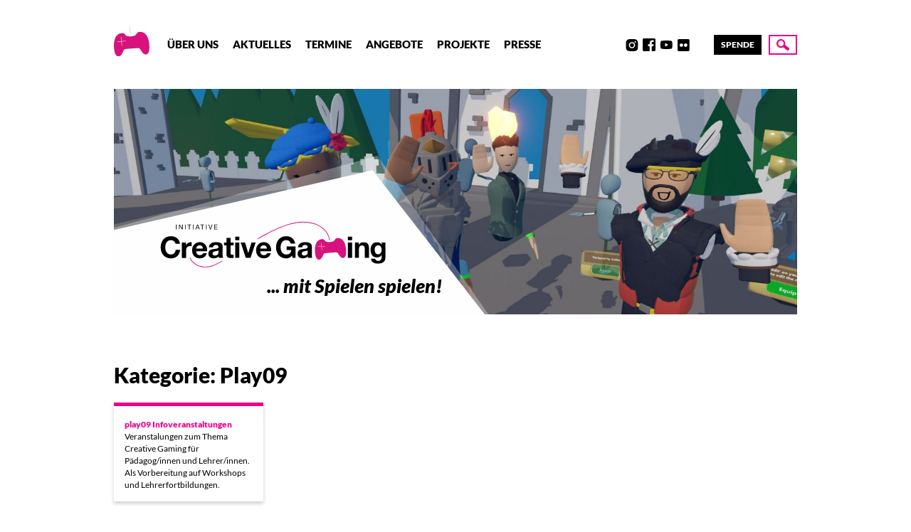

--- FILE ---
content_type: text/html; charset=UTF-8
request_url: https://www.creative-gaming.eu/category/play09/page/5/
body_size: 5717
content:
<!doctype html>
<html lang="de">
<head>
    <meta charset="UTF-8" />
    <meta name="description" content="..mit Spielen spielen!">
    <meta http-equiv="Content-Type" content="text/html; charset=UTF-8" />
    <meta http-equiv="X-UA-Compatible" content="IE=edge">
    <meta name="viewport" content="width=device-width, initial-scale=1, user-scalable=no">

    <link rel="shortcut icon" href="https://www.creative-gaming.eu/wp-content/themes/creativegaming/assets/img/favicon.png" />
    <link rel="apple-touch-icon" href="https://www.creative-gaming.eu/wp-content/themes/creativegaming/assets/img/favicon.png"/>

    <title>Play09 &#8211; Seite 5 &#8211; Creative Gaming</title>
<meta name='robots' content='max-image-preview:large' />
<link rel='dns-prefetch' href='//www.creative-gaming.eu' />
<link rel='dns-prefetch' href='//s.w.org' />
<link rel="alternate" type="application/rss+xml" title="Creative Gaming &raquo; Feed" href="https://www.creative-gaming.eu/feed/" />
<link rel="alternate" type="application/rss+xml" title="Creative Gaming &raquo; Kommentar-Feed" href="https://www.creative-gaming.eu/comments/feed/" />
<link rel="alternate" type="application/rss+xml" title="Creative Gaming &raquo; Play09 Kategorie-Feed" href="https://www.creative-gaming.eu/category/play09/feed/" />
<script type="text/javascript">
window._wpemojiSettings = {"baseUrl":"https:\/\/s.w.org\/images\/core\/emoji\/14.0.0\/72x72\/","ext":".png","svgUrl":"https:\/\/s.w.org\/images\/core\/emoji\/14.0.0\/svg\/","svgExt":".svg","source":{"concatemoji":"https:\/\/www.creative-gaming.eu\/wp-includes\/js\/wp-emoji-release.min.js?ver=6.0.11"}};
/*! This file is auto-generated */
!function(e,a,t){var n,r,o,i=a.createElement("canvas"),p=i.getContext&&i.getContext("2d");function s(e,t){var a=String.fromCharCode,e=(p.clearRect(0,0,i.width,i.height),p.fillText(a.apply(this,e),0,0),i.toDataURL());return p.clearRect(0,0,i.width,i.height),p.fillText(a.apply(this,t),0,0),e===i.toDataURL()}function c(e){var t=a.createElement("script");t.src=e,t.defer=t.type="text/javascript",a.getElementsByTagName("head")[0].appendChild(t)}for(o=Array("flag","emoji"),t.supports={everything:!0,everythingExceptFlag:!0},r=0;r<o.length;r++)t.supports[o[r]]=function(e){if(!p||!p.fillText)return!1;switch(p.textBaseline="top",p.font="600 32px Arial",e){case"flag":return s([127987,65039,8205,9895,65039],[127987,65039,8203,9895,65039])?!1:!s([55356,56826,55356,56819],[55356,56826,8203,55356,56819])&&!s([55356,57332,56128,56423,56128,56418,56128,56421,56128,56430,56128,56423,56128,56447],[55356,57332,8203,56128,56423,8203,56128,56418,8203,56128,56421,8203,56128,56430,8203,56128,56423,8203,56128,56447]);case"emoji":return!s([129777,127995,8205,129778,127999],[129777,127995,8203,129778,127999])}return!1}(o[r]),t.supports.everything=t.supports.everything&&t.supports[o[r]],"flag"!==o[r]&&(t.supports.everythingExceptFlag=t.supports.everythingExceptFlag&&t.supports[o[r]]);t.supports.everythingExceptFlag=t.supports.everythingExceptFlag&&!t.supports.flag,t.DOMReady=!1,t.readyCallback=function(){t.DOMReady=!0},t.supports.everything||(n=function(){t.readyCallback()},a.addEventListener?(a.addEventListener("DOMContentLoaded",n,!1),e.addEventListener("load",n,!1)):(e.attachEvent("onload",n),a.attachEvent("onreadystatechange",function(){"complete"===a.readyState&&t.readyCallback()})),(e=t.source||{}).concatemoji?c(e.concatemoji):e.wpemoji&&e.twemoji&&(c(e.twemoji),c(e.wpemoji)))}(window,document,window._wpemojiSettings);
</script>
<style type="text/css">
img.wp-smiley,
img.emoji {
	display: inline !important;
	border: none !important;
	box-shadow: none !important;
	height: 1em !important;
	width: 1em !important;
	margin: 0 0.07em !important;
	vertical-align: -0.1em !important;
	background: none !important;
	padding: 0 !important;
}
</style>
	<link rel='stylesheet' id='pmb_common-css'  href='https://www.creative-gaming.eu/wp-content/plugins/print-my-blog/assets/styles/pmb-common.css?ver=1742590198' type='text/css' media='all' />
<link rel='stylesheet' id='wp-block-library-css'  href='https://www.creative-gaming.eu/wp-includes/css/dist/block-library/style.min.css?ver=6.0.11' type='text/css' media='all' />
<link rel='stylesheet' id='pmb-select2-css'  href='https://www.creative-gaming.eu/wp-content/plugins/print-my-blog/assets/styles/libs/select2.min.css?ver=4.0.6' type='text/css' media='all' />
<link rel='stylesheet' id='pmb-jquery-ui-css'  href='https://www.creative-gaming.eu/wp-content/plugins/print-my-blog/assets/styles/libs/jquery-ui/jquery-ui.min.css?ver=1.11.4' type='text/css' media='all' />
<link rel='stylesheet' id='pmb-setup-page-css'  href='https://www.creative-gaming.eu/wp-content/plugins/print-my-blog/assets/styles/setup-page.css?ver=1742590198' type='text/css' media='all' />
<style id='global-styles-inline-css' type='text/css'>
body{--wp--preset--color--black: #000000;--wp--preset--color--cyan-bluish-gray: #abb8c3;--wp--preset--color--white: #ffffff;--wp--preset--color--pale-pink: #f78da7;--wp--preset--color--vivid-red: #cf2e2e;--wp--preset--color--luminous-vivid-orange: #ff6900;--wp--preset--color--luminous-vivid-amber: #fcb900;--wp--preset--color--light-green-cyan: #7bdcb5;--wp--preset--color--vivid-green-cyan: #00d084;--wp--preset--color--pale-cyan-blue: #8ed1fc;--wp--preset--color--vivid-cyan-blue: #0693e3;--wp--preset--color--vivid-purple: #9b51e0;--wp--preset--gradient--vivid-cyan-blue-to-vivid-purple: linear-gradient(135deg,rgba(6,147,227,1) 0%,rgb(155,81,224) 100%);--wp--preset--gradient--light-green-cyan-to-vivid-green-cyan: linear-gradient(135deg,rgb(122,220,180) 0%,rgb(0,208,130) 100%);--wp--preset--gradient--luminous-vivid-amber-to-luminous-vivid-orange: linear-gradient(135deg,rgba(252,185,0,1) 0%,rgba(255,105,0,1) 100%);--wp--preset--gradient--luminous-vivid-orange-to-vivid-red: linear-gradient(135deg,rgba(255,105,0,1) 0%,rgb(207,46,46) 100%);--wp--preset--gradient--very-light-gray-to-cyan-bluish-gray: linear-gradient(135deg,rgb(238,238,238) 0%,rgb(169,184,195) 100%);--wp--preset--gradient--cool-to-warm-spectrum: linear-gradient(135deg,rgb(74,234,220) 0%,rgb(151,120,209) 20%,rgb(207,42,186) 40%,rgb(238,44,130) 60%,rgb(251,105,98) 80%,rgb(254,248,76) 100%);--wp--preset--gradient--blush-light-purple: linear-gradient(135deg,rgb(255,206,236) 0%,rgb(152,150,240) 100%);--wp--preset--gradient--blush-bordeaux: linear-gradient(135deg,rgb(254,205,165) 0%,rgb(254,45,45) 50%,rgb(107,0,62) 100%);--wp--preset--gradient--luminous-dusk: linear-gradient(135deg,rgb(255,203,112) 0%,rgb(199,81,192) 50%,rgb(65,88,208) 100%);--wp--preset--gradient--pale-ocean: linear-gradient(135deg,rgb(255,245,203) 0%,rgb(182,227,212) 50%,rgb(51,167,181) 100%);--wp--preset--gradient--electric-grass: linear-gradient(135deg,rgb(202,248,128) 0%,rgb(113,206,126) 100%);--wp--preset--gradient--midnight: linear-gradient(135deg,rgb(2,3,129) 0%,rgb(40,116,252) 100%);--wp--preset--duotone--dark-grayscale: url('#wp-duotone-dark-grayscale');--wp--preset--duotone--grayscale: url('#wp-duotone-grayscale');--wp--preset--duotone--purple-yellow: url('#wp-duotone-purple-yellow');--wp--preset--duotone--blue-red: url('#wp-duotone-blue-red');--wp--preset--duotone--midnight: url('#wp-duotone-midnight');--wp--preset--duotone--magenta-yellow: url('#wp-duotone-magenta-yellow');--wp--preset--duotone--purple-green: url('#wp-duotone-purple-green');--wp--preset--duotone--blue-orange: url('#wp-duotone-blue-orange');--wp--preset--font-size--small: 13px;--wp--preset--font-size--medium: 20px;--wp--preset--font-size--large: 36px;--wp--preset--font-size--x-large: 42px;}.has-black-color{color: var(--wp--preset--color--black) !important;}.has-cyan-bluish-gray-color{color: var(--wp--preset--color--cyan-bluish-gray) !important;}.has-white-color{color: var(--wp--preset--color--white) !important;}.has-pale-pink-color{color: var(--wp--preset--color--pale-pink) !important;}.has-vivid-red-color{color: var(--wp--preset--color--vivid-red) !important;}.has-luminous-vivid-orange-color{color: var(--wp--preset--color--luminous-vivid-orange) !important;}.has-luminous-vivid-amber-color{color: var(--wp--preset--color--luminous-vivid-amber) !important;}.has-light-green-cyan-color{color: var(--wp--preset--color--light-green-cyan) !important;}.has-vivid-green-cyan-color{color: var(--wp--preset--color--vivid-green-cyan) !important;}.has-pale-cyan-blue-color{color: var(--wp--preset--color--pale-cyan-blue) !important;}.has-vivid-cyan-blue-color{color: var(--wp--preset--color--vivid-cyan-blue) !important;}.has-vivid-purple-color{color: var(--wp--preset--color--vivid-purple) !important;}.has-black-background-color{background-color: var(--wp--preset--color--black) !important;}.has-cyan-bluish-gray-background-color{background-color: var(--wp--preset--color--cyan-bluish-gray) !important;}.has-white-background-color{background-color: var(--wp--preset--color--white) !important;}.has-pale-pink-background-color{background-color: var(--wp--preset--color--pale-pink) !important;}.has-vivid-red-background-color{background-color: var(--wp--preset--color--vivid-red) !important;}.has-luminous-vivid-orange-background-color{background-color: var(--wp--preset--color--luminous-vivid-orange) !important;}.has-luminous-vivid-amber-background-color{background-color: var(--wp--preset--color--luminous-vivid-amber) !important;}.has-light-green-cyan-background-color{background-color: var(--wp--preset--color--light-green-cyan) !important;}.has-vivid-green-cyan-background-color{background-color: var(--wp--preset--color--vivid-green-cyan) !important;}.has-pale-cyan-blue-background-color{background-color: var(--wp--preset--color--pale-cyan-blue) !important;}.has-vivid-cyan-blue-background-color{background-color: var(--wp--preset--color--vivid-cyan-blue) !important;}.has-vivid-purple-background-color{background-color: var(--wp--preset--color--vivid-purple) !important;}.has-black-border-color{border-color: var(--wp--preset--color--black) !important;}.has-cyan-bluish-gray-border-color{border-color: var(--wp--preset--color--cyan-bluish-gray) !important;}.has-white-border-color{border-color: var(--wp--preset--color--white) !important;}.has-pale-pink-border-color{border-color: var(--wp--preset--color--pale-pink) !important;}.has-vivid-red-border-color{border-color: var(--wp--preset--color--vivid-red) !important;}.has-luminous-vivid-orange-border-color{border-color: var(--wp--preset--color--luminous-vivid-orange) !important;}.has-luminous-vivid-amber-border-color{border-color: var(--wp--preset--color--luminous-vivid-amber) !important;}.has-light-green-cyan-border-color{border-color: var(--wp--preset--color--light-green-cyan) !important;}.has-vivid-green-cyan-border-color{border-color: var(--wp--preset--color--vivid-green-cyan) !important;}.has-pale-cyan-blue-border-color{border-color: var(--wp--preset--color--pale-cyan-blue) !important;}.has-vivid-cyan-blue-border-color{border-color: var(--wp--preset--color--vivid-cyan-blue) !important;}.has-vivid-purple-border-color{border-color: var(--wp--preset--color--vivid-purple) !important;}.has-vivid-cyan-blue-to-vivid-purple-gradient-background{background: var(--wp--preset--gradient--vivid-cyan-blue-to-vivid-purple) !important;}.has-light-green-cyan-to-vivid-green-cyan-gradient-background{background: var(--wp--preset--gradient--light-green-cyan-to-vivid-green-cyan) !important;}.has-luminous-vivid-amber-to-luminous-vivid-orange-gradient-background{background: var(--wp--preset--gradient--luminous-vivid-amber-to-luminous-vivid-orange) !important;}.has-luminous-vivid-orange-to-vivid-red-gradient-background{background: var(--wp--preset--gradient--luminous-vivid-orange-to-vivid-red) !important;}.has-very-light-gray-to-cyan-bluish-gray-gradient-background{background: var(--wp--preset--gradient--very-light-gray-to-cyan-bluish-gray) !important;}.has-cool-to-warm-spectrum-gradient-background{background: var(--wp--preset--gradient--cool-to-warm-spectrum) !important;}.has-blush-light-purple-gradient-background{background: var(--wp--preset--gradient--blush-light-purple) !important;}.has-blush-bordeaux-gradient-background{background: var(--wp--preset--gradient--blush-bordeaux) !important;}.has-luminous-dusk-gradient-background{background: var(--wp--preset--gradient--luminous-dusk) !important;}.has-pale-ocean-gradient-background{background: var(--wp--preset--gradient--pale-ocean) !important;}.has-electric-grass-gradient-background{background: var(--wp--preset--gradient--electric-grass) !important;}.has-midnight-gradient-background{background: var(--wp--preset--gradient--midnight) !important;}.has-small-font-size{font-size: var(--wp--preset--font-size--small) !important;}.has-medium-font-size{font-size: var(--wp--preset--font-size--medium) !important;}.has-large-font-size{font-size: var(--wp--preset--font-size--large) !important;}.has-x-large-font-size{font-size: var(--wp--preset--font-size--x-large) !important;}
</style>
<link rel='stylesheet' id='cg-style-css'  href='https://www.creative-gaming.eu/wp-content/themes/creativegaming/assets/css/site.css?ver=1618914462' type='text/css' media='all' />
<link rel="https://api.w.org/" href="https://www.creative-gaming.eu/wp-json/" /><link rel="alternate" type="application/json" href="https://www.creative-gaming.eu/wp-json/wp/v2/categories/26" /><link rel="EditURI" type="application/rsd+xml" title="RSD" href="https://www.creative-gaming.eu/xmlrpc.php?rsd" />
<link rel="wlwmanifest" type="application/wlwmanifest+xml" href="https://www.creative-gaming.eu/wp-includes/wlwmanifest.xml" /> 
<meta name="generator" content="WordPress 6.0.11" />
		<style type="text/css" id="wp-custom-css">
			summary {cursor: pointer;}		</style>
		

    <script>
      document.documentElement.className += ' js';
    </script>
</head>


	<body class="archive paged category category-play09 category-26 paged-5 category-paged-5">

		<div class="site-scrollspy"></div>

<!-- SKIPLINKS start -->
<ul class="site-skiplinks">
  <li><a href="#navigation">Zur Navigation springen</a></li>
  <li><a href="#content">Zum Inhalt springen</a></li>
</ul>
<!-- SKIPLINKS end -->

<header class="site-header">

    <div class="container">

      <div class="site-header__inner">

        <div class="site-header__logo">
          <a href="https://www.creative-gaming.eu" rel="home">
            <span>Creative Gaming</span>
            

        
  
  <picture>

    
      <img src="https://www.creative-gaming.eu/wp-content/uploads/2020/10/cg-gamepad.svg" alt="" data-svg />

    
  </picture>

          </a>
        </div>

        <div class="site-header__navigation-wrapper">

          <div class="site-header__navigation">
            <button id="navigation__toggle" class="navigation__toggle">
  <span>Menü</span>
</button>


<nav id="navigation" class="navigation">
      <ul>
      
        
        <li class=" menu-item menu-item-type-post_type menu-item-object-page menu-item-104 ">
          <a target="" href="https://www.creative-gaming.eu/ueber-uns/">Über uns</a>
        </li>
      
        
        <li class=" menu-item menu-item-type-post_type menu-item-object-page menu-item-101 ">
          <a target="" href="https://www.creative-gaming.eu/aktuelles/">Aktuelles</a>
        </li>
      
        
        <li class=" menu-item menu-item-type-custom menu-item-object-custom menu-item-15443 ">
          <a target="" href="https://www.creative-gaming.eu/category/termin/">Termine</a>
        </li>
      
        
        <li class=" menu-item menu-item-type-post_type menu-item-object-page menu-item-14305 ">
          <a target="" href="https://www.creative-gaming.eu/angebote/">Angebote</a>
        </li>
      
        
        <li class=" menu-item menu-item-type-post_type menu-item-object-page menu-item-148 ">
          <a target="" href="https://www.creative-gaming.eu/projekte/">Projekte</a>
        </li>
      
        
        <li class=" menu-item menu-item-type-custom menu-item-object-custom menu-item-40 ">
          <a target="" href="/presse">Presse</a>
        </li>
          </ul>
  </nav>
          </div>

          <div class="site-header__socials">
            <ul class="socials">
      <li>
      <a href="https://discord.gg/7eH9k67" target="_blank">Discord</a>
    </li>
      <li>
      <a href="https://www.instagram.com/initiativecreativegaming/" target="_blank">Instagram</a>
    </li>
      <li>
      <a href="https://www.facebook.com/initiativecreativegaming" target="_blank">Facebook</a>
    </li>
      <li>
      <a href="https://www.youtube.com/user/InsideCreativeGaming" target="_blank">Youtube</a>
    </li>
      <li>
      <a href="https://www.flickr.com/photos/creativegaming/" target="_blank">Flickr</a>
    </li>
      <li>
      <a href="https://www.linkedin.com/company/initiative-creative-gaming-e-v" target="_blank">LinkedIn</a>
    </li>
  </ul>
          </div>

          <div class="site-header__donate">
              <a class="donate" href="https://www.betterplace.org/de/organisations/35355-initiative-creative-gaming-e-v" target="_blank">
    Spende
  </a>
          </div>

        </div>

        <div class="site-header__search">
          <button class="search-button">
  <span>Suche</span>
</button>
        </div>

      </div>

    </div>

</header>

		<div class="searchprompt">
  <div class="searchprompt__inner">
    <form action="https://www.creative-gaming.eu" method="GET">
      <input type="text" name="s" placeholder="Suchbegriff…" />
      <button type="submit">Suche</button>
    </form>
  </div>
</div>

		      <div class="banner">
  <div class="container">
    <div class="banner__inner">

      
      
      
        <div class="banner__image">
        

  
  
  <picture>

    
      
        <source
          media="(orientation: portrait)"
          data-base="https://www.creative-gaming.eu/wp-content/uploads/2021/01/50809461573_cf147a9554_o-1440x1440.jpg"
          srcset="
            https://www.creative-gaming.eu/wp-content/uploads/2021/01/50809461573_cf147a9554_o-1440x1440-320x0-c-default.jpg 320w,
            https://www.creative-gaming.eu/wp-content/uploads/2021/01/50809461573_cf147a9554_o-1440x1440-560x0-c-default.jpg 560w,
            https://www.creative-gaming.eu/wp-content/uploads/2021/01/50809461573_cf147a9554_o-1440x1440-740x0-c-default.jpg 740w,
            https://www.creative-gaming.eu/wp-content/uploads/2021/01/50809461573_cf147a9554_o-1440x1440-1024x0-c-default.jpg 1024w
          "
          sizes="(max-width: 1280px) 100vw, 1280px"/>

      
      
        <source
          data-base="https://www.creative-gaming.eu/wp-content/uploads/2021/01/50809461573_cf147a9554_o-1440x475.jpg"
          srcset="
          https://www.creative-gaming.eu/wp-content/uploads/2021/01/50809461573_cf147a9554_o-1440x475-320x0-c-default.jpg 320w,
          https://www.creative-gaming.eu/wp-content/uploads/2021/01/50809461573_cf147a9554_o-1440x475-560x0-c-default.jpg 560w,
          https://www.creative-gaming.eu/wp-content/uploads/2021/01/50809461573_cf147a9554_o-1440x475-740x0-c-default.jpg 740w,
          https://www.creative-gaming.eu/wp-content/uploads/2021/01/50809461573_cf147a9554_o-1440x475-1024x0-c-default.jpg 1024w,
          https://www.creative-gaming.eu/wp-content/uploads/2021/01/50809461573_cf147a9554_o-1440x475-1440x0-c-default.jpg 1440w
          "
          sizes="(max-width: 1280px) 100vw, 1280px"/>

        <img src="https://www.creative-gaming.eu/wp-content/uploads/2021/01/50809461573_cf147a9554_o.jpg" alt=""/>


      
    
  </picture>

        </div>

      

      
            
      <div class="banner__logo">
        <div>
          <img src="https://www.creative-gaming.eu/wp-content/uploads/2020/10/logo-creative-gaming.svg" alt="" />
          <p>
            <span>&nbsp;</span>... mit Spielen spielen!
          </p>
        </div>
      </div>

    </div>
  </div>

</div>
  
		<main>

			<div class="container">

				  <h1>Kategorie: Play09</h1>
  
      <div class="teaser-grid">
      <ul>

      
              <li>
          <a href="https://www.creative-gaming.eu/2009/05/19/play09-infoveranstaltungen/" class="teaser">

  <h3>play09 Infoveranstaltungen</h3>

  <small class="teaser__meta">
    19. Mai 2009
  </small>

  <div class="teaser__image">
              
    
  </div>

  <p class="teaser__excerpt">
        Veranstalungen zum Thema Creative Gaming für Pädagog/innen und Lehrer/innen. Als Vorbereitung auf Workshops und Lehrerfortbildungen.
  </p>
</a>
        </li>
          </ul>
  </div>
  
  <div class="post_index__pagination">
        <nav class="pagination-block">
        <ul class="pagination">

                                        <li class="first btn">
                    <a href="https://www.creative-gaming.eu/category/play09/">Erste Seite</a>
                </li>
            
                                        <li class="prev btn">
                    <a href="https://www.creative-gaming.eu/category/play09/page/4/#index">Vorherige Seite</a>
                </li>
            
                                                            <li>
                        <a href="https://www.creative-gaming.eu/category/play09/#index" class="page-number page-numbers">1</a>
                    </li>
                                                                <li>
                        <a href="https://www.creative-gaming.eu/category/play09/page/2/#index" class="page-number page-numbers">2</a>
                    </li>
                                                                <li>
                        <a href="https://www.creative-gaming.eu/category/play09/page/3/#index" class="page-number page-numbers">3</a>
                    </li>
                                                                <li>
                        <a href="https://www.creative-gaming.eu/category/play09/page/4/#index" class="page-number page-numbers">4</a>
                    </li>
                                                                <li class="current">
                        <span class="page-number page-numbers current">5</span>
                    </li>
                            
                                        <li class="next btn disabled">
                    <button disabled>Nächste Seite</button>
                </li>
            
                                        <li class="last btn disabled">
                    <button disabled>Letzte Seite</button>
                </li>
            
        </ul>
    </nav>
  </div>



								
			</div>

		</main>


		<footer class="site-footer">

  <div class="container">
    <div class="site-footer__inner">

              <ul class="site-footer__nav">
                      <li class=" menu-item menu-item-type-custom menu-item-object-custom menu-item-41">
              <a target="" href="/kontakt">Kontakt</a>
            </li>
                      <li class=" menu-item menu-item-type-custom menu-item-object-custom menu-item-42">
              <a target="" href="/impressum">Impressum</a>
            </li>
                      <li class=" menu-item menu-item-type-custom menu-item-object-custom menu-item-43">
              <a target="" href="/datenschutz">Datenschutz</a>
            </li>
                  </ul>
      
    </div>
  </div>

</footer>

		<div class="cg-background">
  <ul>
    <li><img src="https://www.creative-gaming.eu/wp-content/themes/creativegaming/assets/img/cross.svg" alt=""></li>
    <li><img src="https://www.creative-gaming.eu/wp-content/themes/creativegaming/assets/img/cross.svg" alt=""></li>
    <li><img src="https://www.creative-gaming.eu/wp-content/themes/creativegaming/assets/img/cross.svg" alt=""></li>
    <li><img src="https://www.creative-gaming.eu/wp-content/themes/creativegaming/assets/img/cross.svg" alt=""></li>
    <li><img src="https://www.creative-gaming.eu/wp-content/themes/creativegaming/assets/img/cross.svg" alt=""></li>
    <li><img src="https://www.creative-gaming.eu/wp-content/themes/creativegaming/assets/img/cross.svg" alt=""></li>
    <li><img src="https://www.creative-gaming.eu/wp-content/themes/creativegaming/assets/img/cross.svg" alt=""></li>
    <li><img src="https://www.creative-gaming.eu/wp-content/themes/creativegaming/assets/img/cross.svg" alt=""></li>
    <li><img src="https://www.creative-gaming.eu/wp-content/themes/creativegaming/assets/img/cross.svg" alt=""></li>
    <li><img src="https://www.creative-gaming.eu/wp-content/themes/creativegaming/assets/img/cross.svg" alt=""></li>
  </ul>
</div>

		<script type='text/javascript' src='https://www.creative-gaming.eu/wp-content/themes/creativegaming/assets/js/site.min.js?ver=1618914463' id='cg-scripts-js'></script>


	</body>

</html>


--- FILE ---
content_type: image/svg+xml
request_url: https://www.creative-gaming.eu/wp-content/uploads/2020/10/logo-creative-gaming.svg
body_size: 6018
content:
<?xml version="1.0" encoding="UTF-8"?> <svg xmlns="http://www.w3.org/2000/svg" xmlns:xlink="http://www.w3.org/1999/xlink" width="329" height="67" viewBox="0 0 329 67"><defs><path id="a" d="M.659.109h44.894v31.054H.659z"></path></defs><g fill="none" fill-rule="evenodd"><path d="M207.886.776c-20.168 0-45.355 12.221-66.42 24.648h1.835c20.676-12.085 45.059-23.715 64.585-23.715 27.104 0 37.878 15.407 38.508 25.763a.467.467 0 0 0 .933-.057C246.675 16.707 235.635.776 207.886.776zM89.546 57.354c-7.457 4.099-13.327 6.929-18.442 7.632-20.536 2.822-26.995-12.057-27.057-12.208a.467.467 0 0 0-.862.359c.065.157 6.775 15.696 28.046 12.773 5.606-.769 12.002-3.976 20.263-8.568h-1.927l-.021.012z" fill="#D8127D"></path><path fill="#030000" d="M23.074 11.682h.902V4.904h-.902zM27.383 4.904h.959l3.569 5.496h.019V4.904h.854v6.777h-.987l-3.54-5.438h-.02v5.439h-.854V4.904M36.182 11.682h.902V4.904h-.902zM42.039 5.663H39.78v-.759l5.42-.001v.76h-2.259v6.018h-.902V5.663M47.887 11.681h.902V4.903h-.902zM53.373 8.88h2.297l-1.129-3.161h-.019L53.373 8.88zm.674-3.977h.997l2.648 6.777h-.997l-.74-2.041h-2.867l-.759 2.041h-.93l2.648-6.777zM60.919 5.662H58.66v-.759l5.42-.001v.76h-2.259v6.018h-.902V5.662M66.767 11.68h.902V4.902h-.902zM73.753 11.68h-1.026l-2.392-6.778h.978l1.937 5.876h.019l1.955-5.876h.94l-2.411 6.778M78.784 4.902l4.68-.001v.76h-3.778v2.155h3.521v.759l-3.521.001v2.344h3.806v.759l-4.708.001V4.902"></path><path d="M235.61 36.498l.364 5.192-.465.033-.364-5.192-5.193.363-.034-.466 5.195-.363-.364-5.192.465-.033.364 5.193 5.191-.364.034.466-5.193.363zm30.966-8.866c-3.702-4.393-8.901-3.212-9.71-3.093-1.619.239-2.445 3.709-4.592 4.463-2.064.724-4.666 1.067-4.868 1.092-.194.002-2.701.017-4.847-.413-2.231-.447-3.533-3.768-5.168-3.779-.818-.006-6.13-.452-9.184 4.415 0 0-4.915 7.033-1.393 20.531 0 0 1.406 3.925 3.577 4.402 0 0 2.877.679 4.82-2.098 0 0 1.174-2.094 2.084-3.477 0 0 .78-3.76 3.137-3.674 0 0 1.316-.097 3.465-.349l4.573-.338 4.209-.276c1.861-.329 3.974-.172 3.974-.172 2.322-.413 3.619 3.201 3.619 3.201 1.093 1.244 2.547 3.154 2.547 3.154 2.311 2.479 5.065 1.406 5.065 1.406 2.084-.775 2.93-4.858 2.93-4.858 1.609-13.856-4.238-20.137-4.238-20.137z" fill="#D8127D"></path><path d="M22.388 32.559c-.428-3.033-3.332-5.34-6.664-5.34-6.023.001-8.286 5.127-8.286 10.466 0 5.083 2.264 10.209 8.287 10.209 4.101 0 6.407-2.82 6.92-6.835h6.493c-.684 7.603-5.938 12.472-13.413 12.472C6.285 53.532.732 46.485.731 37.685c0-9.055 5.553-16.104 14.993-16.104 6.706 0 12.345 3.929 13.157 10.977l-6.493.001M31.682 30.721h5.767v4.101h.085c1.111-2.777 4.101-4.699 7.048-4.7.427 0 .939.086 1.324.214v5.639c-.555-.129-1.452-.214-2.178-.214-4.443 0-5.98 3.204-5.98 7.091v9.953l-6.065.001-.001-22.085M62.437 39.391c-.555-3.076-1.879-4.698-4.826-4.698-3.845 0-4.955 2.99-5.041 4.698h9.867zm-9.866 3.845c.17 3.844 2.05 5.595 5.425 5.595 2.435 0 4.399-1.495 4.784-2.862h5.339c-1.708 5.211-5.339 7.433-10.337 7.433-6.962 0-11.277-4.784-11.277-11.618 0-6.621 4.57-11.662 11.276-11.662 7.518-.001 11.149 6.321 10.723 13.113l-15.933.001zM85.034 41.996c-1.025.897-3.161.939-5.04 1.281-1.88.385-3.588 1.026-3.588 3.247 0 2.264 1.751 2.82 3.716 2.819 4.742 0 4.912-3.759 4.912-5.083v-2.264zm-14.011-4.485c.342-5.681 5.424-7.39 10.38-7.39 4.399 0 9.696.982 9.696 6.279l.001 11.491c0 2.007.214 4.014.769 4.911h-6.151c-.214-.683-.384-1.409-.427-2.135-1.922 2.008-4.742 2.733-7.433 2.734-4.186 0-7.518-2.093-7.518-6.621 0-4.998 3.759-6.194 7.518-6.706 3.715-.556 7.176-.428 7.176-2.905 0-2.606-1.795-2.991-3.93-2.991-2.307.001-3.802.941-4.016 3.333h-6.065zM102.718 30.718l4.442-.001v4.058l-4.442.001v10.935c0 2.05.512 2.562 2.563 2.562.641 0 1.239-.042 1.879-.171l.001 4.742c-1.025.171-2.349.213-3.545.213-3.717 0-6.963-.853-6.964-5.252V34.776h-3.674v-4.058h3.674l-.001-6.621h6.066l.001 6.621M109.424 30.717h6.066v22.084h-6.065l-.001-22.084zm-.001-3.417h6.066v-4.998h-6.066V27.3zM131.68 52.8h-6.75l-7.561-22.083h6.364l4.656 15.078h.086l4.655-15.079h6.024L131.68 52.8M155.727 39.386c-.556-3.075-1.879-4.698-4.827-4.698-3.844 0-4.955 2.99-5.04 4.699l9.867-.001zm-9.867 3.845c.171 3.845 2.051 5.596 5.425 5.596 2.435-.001 4.4-1.496 4.784-2.863h5.339c-1.708 5.212-5.339 7.433-10.337 7.433-6.962 0-11.277-4.783-11.277-11.618 0-6.621 4.57-11.662 11.276-11.662 7.518 0 11.15 6.322 10.723 13.114H145.86zM192.262 49.337c-2.35 3.033-5.425 4.187-8.373 4.187-9.44 0-14.994-7.047-14.994-15.847 0-9.056 5.553-16.104 14.992-16.104 6.238-.001 12.132 3.844 12.859 10.764h-6.407c-.769-3.375-3.289-5.126-6.451-5.126-6.022.001-8.286 5.127-8.286 10.466 0 5.083 2.265 10.209 8.287 10.208 4.358 0 6.878-2.35 7.261-6.578h-6.748v-4.998h12.813l.001 16.488h-4.271l-.683-3.46M215.016 41.989c-1.026.897-3.162.94-5.042 1.282-1.878.385-3.587 1.025-3.587 3.247 0 2.264 1.752 2.818 3.717 2.818 4.741 0 4.913-3.759 4.913-5.083l-.001-2.264zm-14.012-4.485c.342-5.681 5.425-7.389 10.381-7.39 4.399 0 9.696.982 9.696 6.279l.001 11.49c0 2.008.213 4.016.769 4.913l-6.152.001c-.213-.684-.384-1.411-.427-2.137-1.923 2.008-4.741 2.735-7.432 2.735-4.186 0-7.519-2.093-7.519-6.621-.001-4.998 3.759-6.194 7.518-6.707 3.716-.555 7.177-.427 7.177-2.904 0-2.606-1.794-2.991-3.93-2.991-2.308 0-3.803.94-4.016 3.332h-6.066zM273.621 30.709h6.066l.001 22.084h-6.066l-.001-22.084zm6.066-3.417h-6.066v-4.998h6.065l.001 4.998z" fill="#030000"></path><g transform="translate(283 30)"><mask id="b" fill="#fff"><use xlink:href="#a"></use></mask><path d="M.659.708h5.767v3.076h.128C8.092 1.307 10.741.11 13.303.11c6.45 0 8.073 3.63 8.073 9.098l.001 13.583-6.065.001-.001-12.473c0-3.63-1.068-5.425-3.887-5.425-3.289.001-4.699 1.837-4.699 6.323l.001 11.576H.66L.659.708M39.786 11.471c0-3.588-1.238-6.792-5.168-6.791-3.417 0-4.913 2.99-4.913 6.279 0 3.161 1.197 6.622 4.914 6.622 3.46-.001 5.168-2.949 5.167-6.11zm5.768 9.909c0 3.632-1.282 9.783-11.448 9.783-4.357.001-9.44-2.049-9.74-7.09h6.023c.555 2.264 2.392 3.032 4.528 3.032 3.375 0 4.913-2.306 4.87-5.468v-2.904h-.086c-1.323 2.306-3.972 3.417-6.621 3.417-6.621.001-9.439-5.04-9.44-11.105C23.64 5.321 26.929.11 33.122.109c2.905 0 5.126.982 6.578 3.545h.086V.707l5.767-.001.001 20.674z" fill="#030000" mask="url(#b)"></path></g></g></svg> 